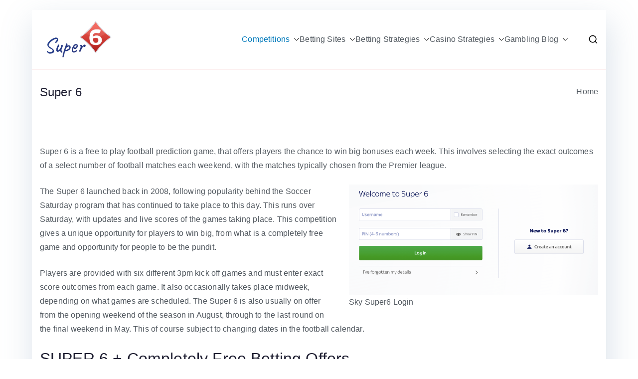

--- FILE ---
content_type: text/html; charset=UTF-8
request_url: https://super6.bet/
body_size: 14767
content:
<!doctype html><html lang="en-US"><head><meta charset="UTF-8"><meta name="viewport" content="width=device-width, initial-scale=1"><link rel="preload" href="https://super6.bet/wp-content/themes/zakra/assets/fonts/themegrill-icons.woff2?5d42b271f668d2d6461ba91fc5a5a839" as="font" type="font/woff2" crossorigin><link rel="stylesheet" media="print" onload="this.onload=null;this.media='all';" id="ao_optimized_gfonts" href="https://fonts.googleapis.com/css?family=inherit%3A400%7C-apple-system%2C+blinkmacsystemfont%2C+segoe+ui%2C+roboto%2C+oxygen-sans%2C+ubuntu%2C+cantarell%2C+helvetica+neue%2C+helvetica%2C+arial%2C+sans-serif%3A400&amp;display=swap"><link rel="profile" href="http://gmpg.org/xfn/11"><meta name='robots' content='index, follow, max-image-preview:large, max-snippet:-1, max-video-preview:-1' /><link media="all" href="https://super6.bet/wp-content/cache/autoptimize/css/autoptimize_8b3a3f58af2c03d028f28079f9ed13e8.css" rel="stylesheet"><title>Super6 &gt; The best Super6 Tips from our sports betting pundits</title><meta name="description" content="Find all the best Super6 Tips and Log ins from our Online Sports Betting Experts and become part of the winner" /><link rel="canonical" href="https://super6.bet/" /><meta property="og:locale" content="en_US" /><meta property="og:type" content="website" /><meta property="og:title" content="Super6 &gt; The best Super6 Tips from our sports betting pundits" /><meta property="og:description" content="Find all the best Super6 Tips and Log ins from our Online Sports Betting Experts and become part of the winner" /><meta property="og:url" content="https://super6.bet/" /><meta property="og:site_name" content="Super6" /><meta property="article:modified_time" content="2025-12-08T10:45:00+00:00" /><meta property="og:image" content="https://super6.bet/wp-content/uploads/2020/11/super-6-login.png" /><meta property="og:image:width" content="835" /><meta property="og:image:height" content="370" /><meta property="og:image:type" content="image/png" /><meta name="twitter:card" content="summary_large_image" /> <script type="application/ld+json" class="yoast-schema-graph">{"@context":"https://schema.org","@graph":[{"@type":"WebPage","@id":"https://super6.bet/","url":"https://super6.bet/","name":"Super6 > The best Super6 Tips from our sports betting pundits","isPartOf":{"@id":"https://super6.bet/#website"},"about":{"@id":"https://super6.bet/#organization"},"primaryImageOfPage":{"@id":"https://super6.bet/#primaryimage"},"image":{"@id":"https://super6.bet/#primaryimage"},"thumbnailUrl":"https://super6.bet/wp-content/uploads/2020/11/super-6-login.png","datePublished":"2020-11-02T14:48:09+00:00","dateModified":"2025-12-08T10:45:00+00:00","description":"Find all the best Super6 Tips and Log ins from our Online Sports Betting Experts and become part of the winner","breadcrumb":{"@id":"https://super6.bet/#breadcrumb"},"inLanguage":"en-US","potentialAction":[{"@type":"ReadAction","target":["https://super6.bet/"]}]},{"@type":"ImageObject","inLanguage":"en-US","@id":"https://super6.bet/#primaryimage","url":"https://super6.bet/wp-content/uploads/2020/11/super-6-login.png","contentUrl":"https://super6.bet/wp-content/uploads/2020/11/super-6-login.png","width":835,"height":370,"caption":"super 6 login"},{"@type":"BreadcrumbList","@id":"https://super6.bet/#breadcrumb","itemListElement":[{"@type":"ListItem","position":1,"name":"Home"}]},{"@type":"WebSite","@id":"https://super6.bet/#website","url":"https://super6.bet/","name":"Super6","description":"Just another WordPress site","publisher":{"@id":"https://super6.bet/#organization"},"potentialAction":[{"@type":"SearchAction","target":{"@type":"EntryPoint","urlTemplate":"https://super6.bet/?s={search_term_string}"},"query-input":{"@type":"PropertyValueSpecification","valueRequired":true,"valueName":"search_term_string"}}],"inLanguage":"en-US"},{"@type":"Organization","@id":"https://super6.bet/#organization","name":"super6.bet","url":"https://super6.bet/","logo":{"@type":"ImageObject","inLanguage":"en-US","@id":"https://super6.bet/#/schema/logo/image/","url":"https://super6.bet/wp-content/uploads/2020/11/super-6-1.png","contentUrl":"https://super6.bet/wp-content/uploads/2020/11/super-6-1.png","width":920,"height":477,"caption":"super6.bet"},"image":{"@id":"https://super6.bet/#/schema/logo/image/"}}]}</script> <meta name="google-site-verification" content="AVuRoIZ8PjmEWuCEst60RKJlG5jzTktAJz2Iok6sykM" /><link href='https://fonts.gstatic.com' crossorigin='anonymous' rel='preconnect' /><link rel="alternate" type="application/rss+xml" title="Super6 &raquo; Feed" href="https://super6.bet/feed/" /><link rel="alternate" type="application/rss+xml" title="Super6 &raquo; Comments Feed" href="https://super6.bet/comments/feed/" /> <script type="text/javascript">window._wpemojiSettings = {"baseUrl":"https:\/\/s.w.org\/images\/core\/emoji\/16.0.1\/72x72\/","ext":".png","svgUrl":"https:\/\/s.w.org\/images\/core\/emoji\/16.0.1\/svg\/","svgExt":".svg","source":{"concatemoji":"https:\/\/super6.bet\/wp-includes\/js\/wp-emoji-release.min.js?ver=6.8.3"}};
/*! This file is auto-generated */
!function(s,n){var o,i,e;function c(e){try{var t={supportTests:e,timestamp:(new Date).valueOf()};sessionStorage.setItem(o,JSON.stringify(t))}catch(e){}}function p(e,t,n){e.clearRect(0,0,e.canvas.width,e.canvas.height),e.fillText(t,0,0);var t=new Uint32Array(e.getImageData(0,0,e.canvas.width,e.canvas.height).data),a=(e.clearRect(0,0,e.canvas.width,e.canvas.height),e.fillText(n,0,0),new Uint32Array(e.getImageData(0,0,e.canvas.width,e.canvas.height).data));return t.every(function(e,t){return e===a[t]})}function u(e,t){e.clearRect(0,0,e.canvas.width,e.canvas.height),e.fillText(t,0,0);for(var n=e.getImageData(16,16,1,1),a=0;a<n.data.length;a++)if(0!==n.data[a])return!1;return!0}function f(e,t,n,a){switch(t){case"flag":return n(e,"\ud83c\udff3\ufe0f\u200d\u26a7\ufe0f","\ud83c\udff3\ufe0f\u200b\u26a7\ufe0f")?!1:!n(e,"\ud83c\udde8\ud83c\uddf6","\ud83c\udde8\u200b\ud83c\uddf6")&&!n(e,"\ud83c\udff4\udb40\udc67\udb40\udc62\udb40\udc65\udb40\udc6e\udb40\udc67\udb40\udc7f","\ud83c\udff4\u200b\udb40\udc67\u200b\udb40\udc62\u200b\udb40\udc65\u200b\udb40\udc6e\u200b\udb40\udc67\u200b\udb40\udc7f");case"emoji":return!a(e,"\ud83e\udedf")}return!1}function g(e,t,n,a){var r="undefined"!=typeof WorkerGlobalScope&&self instanceof WorkerGlobalScope?new OffscreenCanvas(300,150):s.createElement("canvas"),o=r.getContext("2d",{willReadFrequently:!0}),i=(o.textBaseline="top",o.font="600 32px Arial",{});return e.forEach(function(e){i[e]=t(o,e,n,a)}),i}function t(e){var t=s.createElement("script");t.src=e,t.defer=!0,s.head.appendChild(t)}"undefined"!=typeof Promise&&(o="wpEmojiSettingsSupports",i=["flag","emoji"],n.supports={everything:!0,everythingExceptFlag:!0},e=new Promise(function(e){s.addEventListener("DOMContentLoaded",e,{once:!0})}),new Promise(function(t){var n=function(){try{var e=JSON.parse(sessionStorage.getItem(o));if("object"==typeof e&&"number"==typeof e.timestamp&&(new Date).valueOf()<e.timestamp+604800&&"object"==typeof e.supportTests)return e.supportTests}catch(e){}return null}();if(!n){if("undefined"!=typeof Worker&&"undefined"!=typeof OffscreenCanvas&&"undefined"!=typeof URL&&URL.createObjectURL&&"undefined"!=typeof Blob)try{var e="postMessage("+g.toString()+"("+[JSON.stringify(i),f.toString(),p.toString(),u.toString()].join(",")+"));",a=new Blob([e],{type:"text/javascript"}),r=new Worker(URL.createObjectURL(a),{name:"wpTestEmojiSupports"});return void(r.onmessage=function(e){c(n=e.data),r.terminate(),t(n)})}catch(e){}c(n=g(i,f,p,u))}t(n)}).then(function(e){for(var t in e)n.supports[t]=e[t],n.supports.everything=n.supports.everything&&n.supports[t],"flag"!==t&&(n.supports.everythingExceptFlag=n.supports.everythingExceptFlag&&n.supports[t]);n.supports.everythingExceptFlag=n.supports.everythingExceptFlag&&!n.supports.flag,n.DOMReady=!1,n.readyCallback=function(){n.DOMReady=!0}}).then(function(){return e}).then(function(){var e;n.supports.everything||(n.readyCallback(),(e=n.source||{}).concatemoji?t(e.concatemoji):e.wpemoji&&e.twemoji&&(t(e.twemoji),t(e.wpemoji)))}))}((window,document),window._wpemojiSettings);</script> <link rel="https://api.w.org/" href="https://super6.bet/wp-json/" /><link rel="alternate" title="JSON" type="application/json" href="https://super6.bet/wp-json/wp/v2/pages/12" /><link rel="EditURI" type="application/rsd+xml" title="RSD" href="https://super6.bet/xmlrpc.php?rsd" /><link rel='shortlink' href='https://super6.bet/' /><link rel="alternate" title="oEmbed (JSON)" type="application/json+oembed" href="https://super6.bet/wp-json/oembed/1.0/embed?url=https%3A%2F%2Fsuper6.bet%2F" /><link rel="alternate" title="oEmbed (XML)" type="text/xml+oembed" href="https://super6.bet/wp-json/oembed/1.0/embed?url=https%3A%2F%2Fsuper6.bet%2F&#038;format=xml" />  <script async src="https://www.googletagmanager.com/gtag/js?id=G-8Y9RHR93QE"></script> <script>window.dataLayer = window.dataLayer || [];
  function gtag(){dataLayer.push(arguments);}
  gtag('js', new Date());

  gtag('config', 'G-8Y9RHR93QE');</script> <link rel="icon" href="https://super6.bet/wp-content/uploads/2020/11/super-6-icon-150x150.png" sizes="32x32" /><link rel="icon" href="https://super6.bet/wp-content/uploads/2020/11/super-6-icon-300x300.png" sizes="192x192" /><link rel="apple-touch-icon" href="https://super6.bet/wp-content/uploads/2020/11/super-6-icon-300x300.png" /><meta name="msapplication-TileImage" content="https://super6.bet/wp-content/uploads/2020/11/super-6-icon-300x300.png" /></head><body class="home wp-singular page-template-default page page-id-12 wp-custom-logo wp-theme-zakra zak-site-layout--contained zak-site-layout--no_sidebar zak-container--boxed zak-content-area--bordered has-page-header has-breadcrumbs"><div id="page" class="zak-site"> <a class="skip-link screen-reader-text" href="#zak-content">Skip to content</a><header id="zak-masthead" class="zak-header zak-layout-1 zak-layout-1-style-1"><div class="zak-main-header"><div class="zak-container"><div class="zak-row"><div class="zak-header-col zak-header-col--1"><div class="site-branding"> <a href="https://super6.bet/" class="custom-logo-link" rel="home" aria-current="page"><img width="920" height="477" src="https://super6.bet/wp-content/uploads/2020/11/super-6-1.png" class="custom-logo" alt="super6" decoding="async" fetchpriority="high" srcset="https://super6.bet/wp-content/uploads/2020/11/super-6-1.png 920w, https://super6.bet/wp-content/uploads/2020/11/super-6-1-300x156.png 300w, https://super6.bet/wp-content/uploads/2020/11/super-6-1-768x398.png 768w" sizes="(max-width: 920px) 100vw, 920px" /></a><div class="site-info-wrap"><p class="site-title "> <a href="https://super6.bet/" rel="home">Super6</a></p><p class="site-description ">Just another WordPress site</p></div></div></div><div class="zak-header-col zak-header-col--2"><nav id="zak-primary-nav" class="zak-main-nav main-navigation zak-primary-nav zak-layout-1 zak-layout-1-style-1"><ul id="zak-primary-menu" class="zak-primary-menu"><li id="menu-item-205" class="menu-item menu-item-type-post_type menu-item-object-page current-menu-ancestor current-menu-parent current_page_parent current_page_ancestor menu-item-has-children menu-item-205"><a href="https://super6.bet/competition/">Competitions<span role="button" tabindex="0" class="zak-submenu-toggle" onkeypress=""><svg class="zak-icon zak-dropdown-icon" xmlns="http://www.w3.org/2000/svg" xml:space="preserve" viewBox="0 0 24 24"><path d="M12 17.5c-.3 0-.5-.1-.7-.3l-9-9c-.4-.4-.4-1 0-1.4s1-.4 1.4 0l8.3 8.3 8.3-8.3c.4-.4 1-.4 1.4 0s.4 1 0 1.4l-9 9c-.2.2-.4.3-.7.3z"/></svg></span></a><ul class="sub-menu"><li id="menu-item-63" class="menu-item menu-item-type-post_type menu-item-object-page menu-item-63"><a href="https://super6.bet/betfair-beat-the-drop/">Betfair Beat The Drop</a></li><li id="menu-item-64" class="menu-item menu-item-type-post_type menu-item-object-page menu-item-64"><a href="https://super6.bet/footie5/">Footie5 by ThePools.com</a></li><li id="menu-item-65" class="menu-item menu-item-type-post_type menu-item-object-page menu-item-65"><a href="https://super6.bet/itv7-racing/">ITV7</a></li><li id="menu-item-66" class="menu-item menu-item-type-post_type menu-item-object-page menu-item-66"><a href="https://super6.bet/sky-sports-selector/">Sky Sports Selector</a></li><li id="menu-item-240" class="menu-item menu-item-type-post_type menu-item-object-page menu-item-240"><a href="https://super6.bet/paddy-power-hit-the-spot/">Paddy Power Hit the Spot</a></li><li id="menu-item-206" class="menu-item menu-item-type-post_type menu-item-object-page menu-item-home current-menu-item page_item page-item-12 current_page_item menu-item-206"><a href="https://super6.bet/" aria-current="page">Super 6</a></li><li id="menu-item-74" class="menu-item menu-item-type-post_type menu-item-object-page menu-item-74"><a href="https://super6.bet/paddy-power-beat-the-drop/">Paddy Power Beat the Drop</a></li><li id="menu-item-262" class="menu-item menu-item-type-post_type menu-item-object-page menu-item-262"><a href="https://super6.bet/sky-fantasy-football/">Sky Fantasy Football</a></li><li id="menu-item-253" class="menu-item menu-item-type-post_type menu-item-object-page menu-item-253"><a href="https://super6.bet/scratch-of-the-day/">Scratch Of The Day</a></li><li id="menu-item-278" class="menu-item menu-item-type-post_type menu-item-object-page menu-item-278"><a href="https://super6.bet/hoops-galore-paddy-power/">Hoops Galore Paddy Power</a></li><li id="menu-item-254" class="menu-item menu-item-type-post_type menu-item-object-page menu-item-254"><a href="https://super6.bet/william-hill-free-or-4/">William Hill Free or 4</a></li></ul></li><li id="menu-item-201" class="menu-item menu-item-type-post_type menu-item-object-page menu-item-has-children menu-item-201"><a href="https://super6.bet/sports-betting-sites/">Betting Sites<span role="button" tabindex="0" class="zak-submenu-toggle" onkeypress=""><svg class="zak-icon zak-dropdown-icon" xmlns="http://www.w3.org/2000/svg" xml:space="preserve" viewBox="0 0 24 24"><path d="M12 17.5c-.3 0-.5-.1-.7-.3l-9-9c-.4-.4-.4-1 0-1.4s1-.4 1.4 0l8.3 8.3 8.3-8.3c.4-.4 1-.4 1.4 0s.4 1 0 1.4l-9 9c-.2.2-.4.3-.7.3z"/></svg></span></a><ul class="sub-menu"><li id="menu-item-95" class="menu-item menu-item-type-post_type menu-item-object-page menu-item-95"><a href="https://super6.bet/skybet/">SkyBet Review</a></li><li id="menu-item-96" class="menu-item menu-item-type-post_type menu-item-object-page menu-item-96"><a href="https://super6.bet/fortune-clock/">Fortune Clock</a></li><li id="menu-item-97" class="menu-item menu-item-type-post_type menu-item-object-page menu-item-97"><a href="https://super6.bet/betfair/">Betfair</a></li><li id="menu-item-114" class="menu-item menu-item-type-post_type menu-item-object-page menu-item-114"><a href="https://super6.bet/the-pools/">The Pools Review</a></li><li id="menu-item-284" class="menu-item menu-item-type-post_type menu-item-object-page menu-item-284"><a href="https://super6.bet/virtual-sports-betting/">Virtual Sports Betting Sites</a></li></ul></li><li id="menu-item-220" class="menu-item menu-item-type-custom menu-item-object-custom menu-item-has-children menu-item-220"><a>Betting Strategies<span role="button" tabindex="0" class="zak-submenu-toggle" onkeypress=""><svg class="zak-icon zak-dropdown-icon" xmlns="http://www.w3.org/2000/svg" xml:space="preserve" viewBox="0 0 24 24"><path d="M12 17.5c-.3 0-.5-.1-.7-.3l-9-9c-.4-.4-.4-1 0-1.4s1-.4 1.4 0l8.3 8.3 8.3-8.3c.4-.4 1-.4 1.4 0s.4 1 0 1.4l-9 9c-.2.2-.4.3-.7.3z"/></svg></span></a><ul class="sub-menu"><li id="menu-item-219" class="menu-item menu-item-type-post_type menu-item-object-page menu-item-219"><a href="https://super6.bet/football-sports-betting-strategies/">Football Betting Strategies</a></li><li id="menu-item-229" class="menu-item menu-item-type-post_type menu-item-object-page menu-item-229"><a href="https://super6.bet/nba-sports-betting-strategies/">NBA Sports Betting Strategies</a></li><li id="menu-item-230" class="menu-item menu-item-type-post_type menu-item-object-page menu-item-230"><a href="https://super6.bet/rugby-sports-betting-strategies/">Rugby Sports Betting Strategies</a></li><li id="menu-item-231" class="menu-item menu-item-type-post_type menu-item-object-page menu-item-231"><a href="https://super6.bet/american-football-sports-betting-strategies/">American Football Sports Betting Strategies</a></li><li id="menu-item-265" class="menu-item menu-item-type-post_type menu-item-object-page menu-item-265"><a href="https://super6.bet/cricket-sports-betting-strategies/">Cricket Sports Betting Strategies</a></li><li id="menu-item-269" class="menu-item menu-item-type-post_type menu-item-object-page menu-item-269"><a href="https://super6.bet/boxing-sports-betting-strategies/">Boxing Sports Betting Strategies</a></li></ul></li><li id="menu-item-232" class="menu-item menu-item-type-custom menu-item-object-custom menu-item-has-children menu-item-232"><a>Casino Strategies<span role="button" tabindex="0" class="zak-submenu-toggle" onkeypress=""><svg class="zak-icon zak-dropdown-icon" xmlns="http://www.w3.org/2000/svg" xml:space="preserve" viewBox="0 0 24 24"><path d="M12 17.5c-.3 0-.5-.1-.7-.3l-9-9c-.4-.4-.4-1 0-1.4s1-.4 1.4 0l8.3 8.3 8.3-8.3c.4-.4 1-.4 1.4 0s.4 1 0 1.4l-9 9c-.2.2-.4.3-.7.3z"/></svg></span></a><ul class="sub-menu"><li id="menu-item-193" class="menu-item menu-item-type-post_type menu-item-object-page menu-item-193"><a href="https://super6.bet/blackjack-strategy/">Best Strategy for Blackjack</a></li><li id="menu-item-194" class="menu-item menu-item-type-post_type menu-item-object-page menu-item-194"><a href="https://super6.bet/best-strategy-for-roulette/">Best Strategy for Roulette</a></li></ul></li><li id="menu-item-197" class="menu-item menu-item-type-custom menu-item-object-custom menu-item-has-children menu-item-197"><a>Gambling Blog<span role="button" tabindex="0" class="zak-submenu-toggle" onkeypress=""><svg class="zak-icon zak-dropdown-icon" xmlns="http://www.w3.org/2000/svg" xml:space="preserve" viewBox="0 0 24 24"><path d="M12 17.5c-.3 0-.5-.1-.7-.3l-9-9c-.4-.4-.4-1 0-1.4s1-.4 1.4 0l8.3 8.3 8.3-8.3c.4-.4 1-.4 1.4 0s.4 1 0 1.4l-9 9c-.2.2-.4.3-.7.3z"/></svg></span></a><ul class="sub-menu"><li id="menu-item-196" class="menu-item menu-item-type-post_type menu-item-object-page menu-item-196"><a href="https://super6.bet/psychology-of-gambling/">The Psychology of Gambling Addiction</a></li><li id="menu-item-195" class="menu-item menu-item-type-post_type menu-item-object-page menu-item-195"><a href="https://super6.bet/find-the-best-online-casinos/">How to Select the Best Online Casino</a></li><li id="menu-item-113" class="menu-item menu-item-type-post_type menu-item-object-page menu-item-113"><a href="https://super6.bet/coral-connect-card/">Coral Connect Card</a></li><li id="menu-item-272" class="menu-item menu-item-type-post_type menu-item-object-page menu-item-272"><a href="https://super6.bet/reddit-sports-betting-community/">Advantages of Being Part of the Reddit Sports Betting Community</a></li><li id="menu-item-288" class="menu-item menu-item-type-post_type menu-item-object-page menu-item-288"><a href="https://super6.bet/tokyo-olympics-betting/">What sports can we bet on in the 2021 Tokyo Olympics?</a></li></ul></li></ul></nav><div class="zak-header-actions zak-header-actions--desktop"><div class="zak-header-action zak-header-search"> <a href="#" class="zak-header-search__toggle"> <svg class="zak-icon zakra-icon--magnifying-glass" xmlns="http://www.w3.org/2000/svg" viewBox="0 0 24 24"><path d="M21 22c-.3 0-.5-.1-.7-.3L16.6 18c-1.5 1.2-3.5 2-5.6 2-5 0-9-4-9-9s4-9 9-9 9 4 9 9c0 2.1-.7 4.1-2 5.6l3.7 3.7c.4.4.4 1 0 1.4-.2.2-.4.3-.7.3zM11 4c-3.9 0-7 3.1-7 7s3.1 7 7 7c1.9 0 3.6-.8 4.9-2 0 0 0-.1.1-.1s0 0 .1-.1c1.2-1.3 2-3 2-4.9C18 7.1 14.9 4 11 4z" /></svg> </a><div class="zak-search-container"><form role="search" method="get" class="zak-search-form" action="https://super6.bet/"> <label class="zak-search-field-label"><div class="zak-icon--search"> <svg class="zak-icon zakra-icon--magnifying-glass" xmlns="http://www.w3.org/2000/svg" viewBox="0 0 24 24"><path d="M21 22c-.3 0-.5-.1-.7-.3L16.6 18c-1.5 1.2-3.5 2-5.6 2-5 0-9-4-9-9s4-9 9-9 9 4 9 9c0 2.1-.7 4.1-2 5.6l3.7 3.7c.4.4.4 1 0 1.4-.2.2-.4.3-.7.3zM11 4c-3.9 0-7 3.1-7 7s3.1 7 7 7c1.9 0 3.6-.8 4.9-2 0 0 0-.1.1-.1s0 0 .1-.1c1.2-1.3 2-3 2-4.9C18 7.1 14.9 4 11 4z" /></svg></div> <span class="screen-reader-text">Search for:</span> <input type="search"
 class="zak-search-field"
 placeholder="Type &amp; hit Enter &hellip;"
 value=""
 name="s"
 title="Search for:"
 > </label> <input type="submit" class="zak-search-submit"
 value="Search" /></form> <button class="zak-icon--close" role="button"> </button></div></div></div><div class="zak-toggle-menu "  > <button class="zak-menu-toggle"
 aria-label="Primary Menu" > <svg class="zak-icon zakra-icon--magnifying-glass-bars" xmlns="http://www.w3.org/2000/svg" viewBox="0 0 24 24"><path d="M17 20H3a1 1 0 0 1 0-2h14a1 1 0 0 1 0 2Zm4-2a1 1 0 0 1-.71-.29L18 15.4a6.29 6.29 0 0 1-10-5A6.43 6.43 0 0 1 14.3 4a6.31 6.31 0 0 1 6.3 6.3 6.22 6.22 0 0 1-1.2 3.7l2.31 2.3a1 1 0 0 1 0 1.42A1 1 0 0 1 21 18ZM14.3 6a4.41 4.41 0 0 0-4.3 4.4 4.25 4.25 0 0 0 4.3 4.2 4.36 4.36 0 0 0 4.3-4.3A4.36 4.36 0 0 0 14.3 6ZM6 14H3a1 1 0 0 1 0-2h3a1 1 0 0 1 0 2Zm0-6H3a1 1 0 0 1 0-2h3a1 1 0 0 1 0 2Z" /></svg> </button><nav id="zak-mobile-nav" class="zak-main-nav zak-mobile-nav"  ><div class="zak-mobile-nav__header"><div class="zak-search-container"><form role="search" method="get" class="zak-search-form" action="https://super6.bet/"> <label class="zak-search-field-label"><div class="zak-icon--search"> <svg class="zak-icon zakra-icon--magnifying-glass" xmlns="http://www.w3.org/2000/svg" viewBox="0 0 24 24"><path d="M21 22c-.3 0-.5-.1-.7-.3L16.6 18c-1.5 1.2-3.5 2-5.6 2-5 0-9-4-9-9s4-9 9-9 9 4 9 9c0 2.1-.7 4.1-2 5.6l3.7 3.7c.4.4.4 1 0 1.4-.2.2-.4.3-.7.3zM11 4c-3.9 0-7 3.1-7 7s3.1 7 7 7c1.9 0 3.6-.8 4.9-2 0 0 0-.1.1-.1s0 0 .1-.1c1.2-1.3 2-3 2-4.9C18 7.1 14.9 4 11 4z" /></svg></div> <span class="screen-reader-text">Search for:</span> <input type="search"
 class="zak-search-field"
 placeholder="Type &amp; hit Enter &hellip;"
 value=""
 name="s"
 title="Search for:"
 > </label> <input type="submit" class="zak-search-submit"
 value="Search" /></form> <button class="zak-icon--close" role="button"> </button></div> <button id="zak-mobile-nav-close" class="zak-mobile-nav-close" aria-label="Close Button"> <svg class="zak-icon zakra-icon--x-mark" xmlns="http://www.w3.org/2000/svg" viewBox="0 0 24 24"><path d="m14 12 7.6-7.6c.6-.6.6-1.5 0-2-.6-.6-1.5-.6-2 0L12 10 4.4 2.4c-.6-.6-1.5-.6-2 0s-.6 1.5 0 2L10 12l-7.6 7.6c-.6.6-.6 1.5 0 2 .3.3.6.4 1 .4s.7-.1 1-.4L12 14l7.6 7.6c.3.3.6.4 1 .4s.7-.1 1-.4c.6-.6.6-1.5 0-2L14 12z" /></svg> </button></div><ul id="zak-mobile-menu" class="zak-mobile-menu"><li class="menu-item menu-item-type-post_type menu-item-object-page current-menu-ancestor current-menu-parent current_page_parent current_page_ancestor menu-item-has-children menu-item-205"><a href="https://super6.bet/competition/">Competitions</a><span role="button" tabindex="0" class="zak-submenu-toggle" onkeypress=""><svg class="zak-icon zak-dropdown-icon" xmlns="http://www.w3.org/2000/svg" xml:space="preserve" viewBox="0 0 24 24"><path d="M12 17.5c-.3 0-.5-.1-.7-.3l-9-9c-.4-.4-.4-1 0-1.4s1-.4 1.4 0l8.3 8.3 8.3-8.3c.4-.4 1-.4 1.4 0s.4 1 0 1.4l-9 9c-.2.2-.4.3-.7.3z"/></svg></span><ul class="sub-menu"><li class="menu-item menu-item-type-post_type menu-item-object-page menu-item-63"><a href="https://super6.bet/betfair-beat-the-drop/">Betfair Beat The Drop</a></li><li class="menu-item menu-item-type-post_type menu-item-object-page menu-item-64"><a href="https://super6.bet/footie5/">Footie5 by ThePools.com</a></li><li class="menu-item menu-item-type-post_type menu-item-object-page menu-item-65"><a href="https://super6.bet/itv7-racing/">ITV7</a></li><li class="menu-item menu-item-type-post_type menu-item-object-page menu-item-66"><a href="https://super6.bet/sky-sports-selector/">Sky Sports Selector</a></li><li class="menu-item menu-item-type-post_type menu-item-object-page menu-item-240"><a href="https://super6.bet/paddy-power-hit-the-spot/">Paddy Power Hit the Spot</a></li><li class="menu-item menu-item-type-post_type menu-item-object-page menu-item-home current-menu-item page_item page-item-12 current_page_item menu-item-206"><a href="https://super6.bet/" aria-current="page">Super 6</a></li><li class="menu-item menu-item-type-post_type menu-item-object-page menu-item-74"><a href="https://super6.bet/paddy-power-beat-the-drop/">Paddy Power Beat the Drop</a></li><li class="menu-item menu-item-type-post_type menu-item-object-page menu-item-262"><a href="https://super6.bet/sky-fantasy-football/">Sky Fantasy Football</a></li><li class="menu-item menu-item-type-post_type menu-item-object-page menu-item-253"><a href="https://super6.bet/scratch-of-the-day/">Scratch Of The Day</a></li><li class="menu-item menu-item-type-post_type menu-item-object-page menu-item-278"><a href="https://super6.bet/hoops-galore-paddy-power/">Hoops Galore Paddy Power</a></li><li class="menu-item menu-item-type-post_type menu-item-object-page menu-item-254"><a href="https://super6.bet/william-hill-free-or-4/">William Hill Free or 4</a></li></ul></li><li class="menu-item menu-item-type-post_type menu-item-object-page menu-item-has-children menu-item-201"><a href="https://super6.bet/sports-betting-sites/">Betting Sites</a><span role="button" tabindex="0" class="zak-submenu-toggle" onkeypress=""><svg class="zak-icon zak-dropdown-icon" xmlns="http://www.w3.org/2000/svg" xml:space="preserve" viewBox="0 0 24 24"><path d="M12 17.5c-.3 0-.5-.1-.7-.3l-9-9c-.4-.4-.4-1 0-1.4s1-.4 1.4 0l8.3 8.3 8.3-8.3c.4-.4 1-.4 1.4 0s.4 1 0 1.4l-9 9c-.2.2-.4.3-.7.3z"/></svg></span><ul class="sub-menu"><li class="menu-item menu-item-type-post_type menu-item-object-page menu-item-95"><a href="https://super6.bet/skybet/">SkyBet Review</a></li><li class="menu-item menu-item-type-post_type menu-item-object-page menu-item-96"><a href="https://super6.bet/fortune-clock/">Fortune Clock</a></li><li class="menu-item menu-item-type-post_type menu-item-object-page menu-item-97"><a href="https://super6.bet/betfair/">Betfair</a></li><li class="menu-item menu-item-type-post_type menu-item-object-page menu-item-114"><a href="https://super6.bet/the-pools/">The Pools Review</a></li><li class="menu-item menu-item-type-post_type menu-item-object-page menu-item-284"><a href="https://super6.bet/virtual-sports-betting/">Virtual Sports Betting Sites</a></li></ul></li><li class="menu-item menu-item-type-custom menu-item-object-custom menu-item-has-children menu-item-220"><a>Betting Strategies</a><span role="button" tabindex="0" class="zak-submenu-toggle" onkeypress=""><svg class="zak-icon zak-dropdown-icon" xmlns="http://www.w3.org/2000/svg" xml:space="preserve" viewBox="0 0 24 24"><path d="M12 17.5c-.3 0-.5-.1-.7-.3l-9-9c-.4-.4-.4-1 0-1.4s1-.4 1.4 0l8.3 8.3 8.3-8.3c.4-.4 1-.4 1.4 0s.4 1 0 1.4l-9 9c-.2.2-.4.3-.7.3z"/></svg></span><ul class="sub-menu"><li class="menu-item menu-item-type-post_type menu-item-object-page menu-item-219"><a href="https://super6.bet/football-sports-betting-strategies/">Football Betting Strategies</a></li><li class="menu-item menu-item-type-post_type menu-item-object-page menu-item-229"><a href="https://super6.bet/nba-sports-betting-strategies/">NBA Sports Betting Strategies</a></li><li class="menu-item menu-item-type-post_type menu-item-object-page menu-item-230"><a href="https://super6.bet/rugby-sports-betting-strategies/">Rugby Sports Betting Strategies</a></li><li class="menu-item menu-item-type-post_type menu-item-object-page menu-item-231"><a href="https://super6.bet/american-football-sports-betting-strategies/">American Football Sports Betting Strategies</a></li><li class="menu-item menu-item-type-post_type menu-item-object-page menu-item-265"><a href="https://super6.bet/cricket-sports-betting-strategies/">Cricket Sports Betting Strategies</a></li><li class="menu-item menu-item-type-post_type menu-item-object-page menu-item-269"><a href="https://super6.bet/boxing-sports-betting-strategies/">Boxing Sports Betting Strategies</a></li></ul></li><li class="menu-item menu-item-type-custom menu-item-object-custom menu-item-has-children menu-item-232"><a>Casino Strategies</a><span role="button" tabindex="0" class="zak-submenu-toggle" onkeypress=""><svg class="zak-icon zak-dropdown-icon" xmlns="http://www.w3.org/2000/svg" xml:space="preserve" viewBox="0 0 24 24"><path d="M12 17.5c-.3 0-.5-.1-.7-.3l-9-9c-.4-.4-.4-1 0-1.4s1-.4 1.4 0l8.3 8.3 8.3-8.3c.4-.4 1-.4 1.4 0s.4 1 0 1.4l-9 9c-.2.2-.4.3-.7.3z"/></svg></span><ul class="sub-menu"><li class="menu-item menu-item-type-post_type menu-item-object-page menu-item-193"><a href="https://super6.bet/blackjack-strategy/">Best Strategy for Blackjack</a></li><li class="menu-item menu-item-type-post_type menu-item-object-page menu-item-194"><a href="https://super6.bet/best-strategy-for-roulette/">Best Strategy for Roulette</a></li></ul></li><li class="menu-item menu-item-type-custom menu-item-object-custom menu-item-has-children menu-item-197"><a>Gambling Blog</a><span role="button" tabindex="0" class="zak-submenu-toggle" onkeypress=""><svg class="zak-icon zak-dropdown-icon" xmlns="http://www.w3.org/2000/svg" xml:space="preserve" viewBox="0 0 24 24"><path d="M12 17.5c-.3 0-.5-.1-.7-.3l-9-9c-.4-.4-.4-1 0-1.4s1-.4 1.4 0l8.3 8.3 8.3-8.3c.4-.4 1-.4 1.4 0s.4 1 0 1.4l-9 9c-.2.2-.4.3-.7.3z"/></svg></span><ul class="sub-menu"><li class="menu-item menu-item-type-post_type menu-item-object-page menu-item-196"><a href="https://super6.bet/psychology-of-gambling/">The Psychology of Gambling Addiction</a></li><li class="menu-item menu-item-type-post_type menu-item-object-page menu-item-195"><a href="https://super6.bet/find-the-best-online-casinos/">How to Select the Best Online Casino</a></li><li class="menu-item menu-item-type-post_type menu-item-object-page menu-item-113"><a href="https://super6.bet/coral-connect-card/">Coral Connect Card</a></li><li class="menu-item menu-item-type-post_type menu-item-object-page menu-item-272"><a href="https://super6.bet/reddit-sports-betting-community/">Advantages of Being Part of the Reddit Sports Betting Community</a></li><li class="menu-item menu-item-type-post_type menu-item-object-page menu-item-288"><a href="https://super6.bet/tokyo-olympics-betting/">What sports can we bet on in the 2021 Tokyo Olympics?</a></li></ul></li></ul><div class="zak-mobile-menu-label"></div></nav></div></div></div></div></div></header><div class="zak-page-header zak-style-1"><div class="zak-container"><div class="zak-row"><div class="zak-page-header__title"><h1 class="zak-page-title"> Super 6</h1></div><div class="zak-breadcrumbs"><nav role="navigation" aria-label="Breadcrumbs" class="breadcrumb-trail breadcrumbs" itemprop="breadcrumb"><ul class="trail-items" itemscope itemtype="http://schema.org/BreadcrumbList"><meta name="numberOfItems" content="1" /><meta name="itemListOrder" content="Ascending" /><li class="trail-item trail-end"><span>Home</span></li></ul></nav></div></div></div></div><div id="zak-content" class="zak-content"><div class="zak-container"><div class="zak-row"><main id="zak-primary" class="zak-primary"><article id="post-12" class="post-12 page type-page status-publish hentry zakra-article-page"><div class="zak-post-content"><header class="zak-entry-header"></header><div class="entry-content"><p>Super 6 is a free to play football prediction game, that offers players the chance to win big bonuses each week. This involves selecting the exact outcomes of a select number of football matches each weekend, with the matches typically chosen from the Premier league.</p><figure class="wp-block-image alignright size-large is-resized"><noscript><img decoding="async" width="835" height="370" src="https://super6.bet/wp-content/uploads/2020/11/super-6-login.png" alt="super 6 login" class="wp-image-121" style="width:500px" srcset="https://super6.bet/wp-content/uploads/2020/11/super-6-login.png 835w, https://super6.bet/wp-content/uploads/2020/11/super-6-login-300x133.png 300w, https://super6.bet/wp-content/uploads/2020/11/super-6-login-768x340.png 768w" sizes="(max-width: 835px) 100vw, 835px"></noscript><img decoding="async" width="835" height="370" src='data:image/svg+xml,%3Csvg%20xmlns=%22http://www.w3.org/2000/svg%22%20viewBox=%220%200%20835%20370%22%3E%3C/svg%3E' data-src="https://super6.bet/wp-content/uploads/2020/11/super-6-login.png" alt="super 6 login" class="lazyload wp-image-121" style="width:500px" data-srcset="https://super6.bet/wp-content/uploads/2020/11/super-6-login.png 835w, https://super6.bet/wp-content/uploads/2020/11/super-6-login-300x133.png 300w, https://super6.bet/wp-content/uploads/2020/11/super-6-login-768x340.png 768w" data-sizes="(max-width: 835px) 100vw, 835px"><figcaption class="wp-element-caption">Sky Super6 Login</figcaption></figure><p>The Super 6 launched back in 2008, following popularity behind the Soccer Saturday program that has continued to take place to this day. This runs over Saturday, with updates and live scores of the games taking place. This competition gives a unique opportunity for players to win big, from what is a completely free game and opportunity for people to be the pundit.</p><p>Players are provided with six different 3pm kick off games and must enter exact score outcomes from each game. It also occasionally takes place midweek, depending on what games are scheduled. The Super 6 is also usually on offer from the opening weekend of the season in August, through to the last round on the final weekend in May. This of course subject to changing dates in the football calendar.&nbsp;</p><h2 class="wp-block-heading has-text-align-left"><span id="SUPER_6_Completely_Free_Betting_Offers">SUPER 6 + Completely Free Betting Offers</span></h2><figure class="wp-block-table"><table><tbody><tr><td><strong>&nbsp;TOP FREE BETTING COMPETITIONS</strong></td><td>&nbsp;<strong>JACKPOT</strong></td></tr><tr><td>&nbsp;1. SKY SPORTS SUPER 6</td><td>&nbsp;£250,000</td></tr><tr><td>&nbsp;2. ITV 7 PICK 7</td><td>&nbsp;£100,000</td></tr><tr><td>&nbsp;3. FOOTIE 5 BY THE POOLS</td><td>&nbsp;£25,000</td></tr><tr><td>&nbsp;4. SKY SPORTS SELECTOR</td><td>&nbsp;£1,000</td></tr><tr><td>&nbsp;5. BETFAIR BEAT THE DROP</td><td>&nbsp;£1000</td></tr><tr><td>&nbsp;6. PADDY POWER BEAT THE DROP</td><td>&nbsp;£1000</td></tr><tr><td>&nbsp;7. CORAL CORRECT 4</td><td>&nbsp;£50</td></tr></tbody></table></figure><h2 class="wp-block-heading"><span id="Super_6_Competition_Reviews">Super 6 Competition Reviews </span></h2><ol class="wp-block-list"><li><a href="https://super6.bet/itv7-racing/" target="_blank" rel="noreferrer noopener">ITV PICK 7 </a></li><li><a href="https://super6.bet/footie5/" target="_blank" rel="noreferrer noopener">FOOTIE 5 BY THE POOLS</a></li><li><a href="https://super6.bet/sky-sports-selector/" target="_blank" rel="noreferrer noopener">SKY SPORTS SELECTOR</a></li><li><a href="https://super6.bet/betfair-beat-the-drop/" target="_blank" rel="noreferrer noopener">BETFAIR BEAT THE DROP</a></li><li><a href="https://super6.bet/paddy-power-beat-the-drop/" target="_blank" rel="noreferrer noopener">PADDY POWER BEAT THE DROP</a></li></ol><h2 class="wp-block-heading"><span id="How_do_you_play_the_Super_6">How do you play the Super 6?</span></h2><p>This free to play bonus game is easy to play and also can be accessed by all over the age of 18 and living in the UK, Channel Islands and the Isle of Man. In order to play, you must register for the Super 6 through a Sky Bet account. Once you have signed up, you need to click to join the Super 6 and then you are ready to start looking to pick up this unbeatable bonus and for free!&nbsp;</p><figure class="wp-block-image alignright size-medium"><noscript><img decoding="async" width="300" height="178" src="https://super6.bet/wp-content/uploads/2020/11/super-6-300x178.png" alt="super 6" class="wp-image-120" srcset="https://super6.bet/wp-content/uploads/2020/11/super-6-300x178.png 300w, https://super6.bet/wp-content/uploads/2020/11/super-6-1024x606.png 1024w, https://super6.bet/wp-content/uploads/2020/11/super-6-768x455.png 768w, https://super6.bet/wp-content/uploads/2020/11/super-6.png 1061w" sizes="(max-width: 300px) 100vw, 300px"></noscript><img decoding="async" width="300" height="178" src='data:image/svg+xml,%3Csvg%20xmlns=%22http://www.w3.org/2000/svg%22%20viewBox=%220%200%20300%20178%22%3E%3C/svg%3E' data-src="https://super6.bet/wp-content/uploads/2020/11/super-6-300x178.png" alt="super 6" class="lazyload wp-image-120" data-srcset="https://super6.bet/wp-content/uploads/2020/11/super-6-300x178.png 300w, https://super6.bet/wp-content/uploads/2020/11/super-6-1024x606.png 1024w, https://super6.bet/wp-content/uploads/2020/11/super-6-768x455.png 768w, https://super6.bet/wp-content/uploads/2020/11/super-6.png 1061w" data-sizes="(max-width: 300px) 100vw, 300px"></figure><p>It is such a quick and easy process, where you can sign in with your Sky Bet User ID and pin and then you can start predicting the matches each week. You need to log in from the top part of the page and also must submit your predictions prior to the opening match kicking off. It can sometimes be very busy close to kick-off, so be sure to get those predictions in early. Once you have added in the scores for each game, you must ensure you click submit and then cross your fingers and watch the action ensue.&nbsp; Players will also be asked to predict a time for the first goal to be scored, with this being used in a tiebreaker situation.&nbsp; This covers if it is needed to be used in order to determine a winner, if multiple players having predicted all six scores correctly. That is also used for the winners of the competition that are in place weekly, monthly and across the entire season.</p><p>What has continued to prove popular about the Super 6 is that all people can get involved for free. Then even if you do not know much about football, then you can guess and still have the opportunity at winning some life changing money.</p><h2 class="wp-block-heading"><span id="What_can_be_won_on_the_Super_6">What can be won on the Super 6?</span></h2><figure class="wp-block-image alignright size-large"><noscript><img decoding="async" width="300" height="168" src="https://super6.bet/wp-content/uploads/2020/11/super-6-win.jpeg" alt="super 6 win" class="wp-image-123"></noscript><img decoding="async" width="300" height="168" src='data:image/svg+xml,%3Csvg%20xmlns=%22http://www.w3.org/2000/svg%22%20viewBox=%220%200%20300%20168%22%3E%3C/svg%3E' data-src="https://super6.bet/wp-content/uploads/2020/11/super-6-win.jpeg" alt="super 6 win" class="lazyload wp-image-123"></figure><p>If players correctly predict all six scores on select matches, then they have the chance to win an incredible £250,000. This is based on whether there are other winners on the same round of predictions. If there are no players who predict six correct scores, then a £5,000 guaranteed prize is in place for the person who predicted the highest score of the round. Super 6 can also be used to create your own personalised leagues with friends, where you can put in a pot of money to be given to the winner come the end of the season. This will be shown on a leader board, which can be accessed each week.</p><p>This life changing money can be won for free and also provides significantly better odds than winning the lottery. It is a must for both football fans and non-sport fans each week, as the opportunity continues with some serious cash prizes.</p><h3 class="wp-block-heading"><span id="The_Form_Guide">The Form Guide</span></h3><p>There is so much to consider when looking at the form guide, from points, goals and facts. These all help to shape predictions being made for players. Form always plays a key role and the top sides are often backed for victory, even more so when at home.  When accessing the Super 6 <a href="https://usacasinos.uk.com/">USA Casino site</a>, you can also pick up all the information you need, such as form in the last six games for each side. These can be viewed on a game-specific bases, along with predictions from what other players have made. You should utilise these statistics available, when making your predictions.</p><h3 class="wp-block-heading"><span id="Make_it_part_of_your_routine">Make it part of your routine</span></h3><figure class="wp-block-image alignright size-large"><noscript><img decoding="async" width="246" height="205" src="https://super6.bet/wp-content/uploads/2020/11/super-6-play.jpeg" alt="super 6 play" class="wp-image-122"></noscript><img decoding="async" width="246" height="205" src='data:image/svg+xml,%3Csvg%20xmlns=%22http://www.w3.org/2000/svg%22%20viewBox=%220%200%20246%20205%22%3E%3C/svg%3E' data-src="https://super6.bet/wp-content/uploads/2020/11/super-6-play.jpeg" alt="super 6 play" class="lazyload wp-image-122"></figure><p>Each week, many will realise they have missed the deadlines for their Super 6 predictions and missed the chance to win big. This is why you should make sure that it is part of your regular routine each week, for checking and inputting your selections. Whether this be done on a lunch break over the working week or early in the morning on Saturday before kick-off. The earlier the predictions are added, means you can also go back and change them closer to kick-off, once you have details on line-ups for matches. To avoid any chances of missing the deadline, you can download the app and turn on notifications, so you can do your selections easily on the go.</p><h3 class="wp-block-heading"><span id="Bragging_rights_over_Friends">Bragging rights over Friends</span></h3><p>As mentioned, you can create a Super 6 league with your friends and look for bragging rights come the end of the season. This can be done with friends, colleagues and family, through creating private leagues to see who makes the most successful predictions and has the superior football knowledge. Like many other similar predictions game, it heats up once the rounds continue to come around thick and fast. This means it quickly becomes who is the most consistent player or who can occasionally hit big point scores. It is a free game that can provide great fun amongst friends and always adds excitement to group chats on weekends and evenings. Can you come out on top with the bragging rights over friends?</p><h3 class="wp-block-heading"><span id="How_do_I_know_if_I_won_super6">How do I know if I won super6? </span></h3><p>It does look to be a very tough prize to win but it has already been achieved on many occasions, so is always worth getting involved. Back in June of 2020 for example saw three winners land the jackpot prize, which meant they shared the funds, winning £83,000 each after the Golden Goal rule. Nine players have correctly predicted all six score lines, with only three of them selecting the seventh minute for the Golden goal, which meant they were the winners of the prize.&nbsp;</p><p>Super 6 round summary</p><p>Tottenham 2-0 West Ham</p><p>Manchester Utd 3-0 Sheffield Utd</p><p>Norwich 0-1 Everton</p><p>Wolves 1-0 Bournemouth</p><p>Newcastle 1-1 Aston Villa</p><p>Liverpool 4-0 Crystal Palace</p><p>That meant it was the sixth time over the 2019/20 season that the Super 6 jackpot was won, with £1.5 million being given away in prizes. This shows the knowledge base of Super 6 players and further shows that this prize can be won, so it is always worth getting involved in this popular free football prediction game each week.</p><h2 class="wp-block-heading"><span id="Super_6_Extra">Super 6 Extra</span></h2><p>Occasionally, there are additional games that take place. An example being the Super 6 extra, which asks six questions across one match. This will offer players the chance to win £5,000 for free! The clash between Manchester United and Arsenal was the recent example of this, which took place on a blockbuster Super Sunday. It meant players could scoop the jackpot by answering six questions and was yet another reason for players to continue to get involved with the growing Super 6 each week. A tiebreaker was also offered with this game and was chosen with players having to predict the possession statistic come the end of the game.</p><p>Can you predict the full-time score?</p><p>Can you predict the half-time score?</p><p>Who will score the first goal?</p><p>Who will receive the first card?</p><p>How many corners will be taken?</p><p>Who will receive the Man of the Match award?&nbsp;</p><h2 class="wp-block-heading"><span id="Frequently_asked_questions_when_it_comes_to_the_Super_6">Frequently asked questions when it comes to the Super 6</span></h2><h3 class="wp-block-heading"><span id="What_is_the_Super_6">What is the Super 6?</span></h3><p>This is a free to enter footballing tipping game from SkySports super6. The competition is held every week, usually taking place on Saturday’s. This gives players the chance at winning some life changing prizes.</p><h3 class="wp-block-heading"><span id="How_do_you_play_Super_6">How do you play Super 6?</span></h3><p>The Super 6 continues to be a very easy game to play but so when it comes to winning. The key aim of the game is to correctly predict six score lines on the different games that are set each week. If you do so, you then win the jackpot, with other prizes available for runners-up.</p><h3 class="wp-block-heading"><span id="What_can_be_won_by_playing_the_Super_6">What can be won by playing the Super 6?</span></h3><p>This is the biggest free game available for UK residents. The Jackpot has changed over time, with some cases seeing £1 million on offer. However, in general it usually stands at £250,000 on offer each week, with runners-up taking home prizes of around £1000.</p><h3 class="wp-block-heading"><span id="Is_the_Super_6_free_to_play">Is the Super 6 free to play?</span></h3><p>Yes, the Super is free to enter, and you would not have to deposit into your Skybet account in order to get involved. You will never be required to do so or to withdraw any winnings if you are lucky enough to pick up any of the weekly prizes.&nbsp;</p><h3 class="wp-block-heading"><span id="Can_the_Super_6_be_played_Abroad">Can the Super 6 be played Abroad?</span></h3><p>If you go on holiday, then, unfortunately, it will not be possible to play the Super 6. It is only open for residents of the UK, Ireland, Gibraltar and the Channel Islands. This means that if you are outside of these areas, then you will be blocked from accessing the Super 6 site from Skybet.</p><div style="height:20px" aria-hidden="true" class="wp-block-spacer"></div><h2 class="wp-block-heading has-text-align-center"><span id="Super_6_App">Super 6 App</span></h2><h3 class="wp-block-heading"><span id="Where_can_we_download_this_app"><strong>Where can we download this app?</strong></span></h3><p>&nbsp;Super 6 App is an App where you can play and earn and it is free to play and players&nbsp; have the chance to win weekly prizes guaranteed . Super 6 App is available at&nbsp; <strong>Google play store and App Store.</strong> Users&nbsp; can easily download it via play and app store .But the question raised: Is it available at every place?The answer is&nbsp; No Super 6 app is only available (officially) in the UK except Washington, Ireland, Channel Island and Gibraltar. You will be blocked from logging in and playing Super 6 App if you travel outside these countries.</p><p class="has-text-align-center"><a href="https://play.google.com/store/apps/details?id=com.foxbet.super6&amp;hl=en&amp;gl=US">Download super 6 App</a></p><p>The popularity of Super 6 App is shown by it’s high Ranking in Google App store. After <strong>18 or 24 months </strong>you will see super cycle coming up globally. A quick,simple and fun experience is offered by Super 6 App.</p><h2 class="wp-block-heading has-text-align-center"><span id="Features_of_Super_6_App"><strong>Features of Super 6 App</strong></span></h2><figure class="wp-block-image alignright size-medium"><noscript><img decoding="async" width="300" height="240" src="https://super6.bet/wp-content/uploads/2020/12/super6-app-300x240.png" alt="super6 app" class="wp-image-210" srcset="https://super6.bet/wp-content/uploads/2020/12/super6-app-300x240.png 300w, https://super6.bet/wp-content/uploads/2020/12/super6-app.png 718w" sizes="(max-width: 300px) 100vw, 300px"></noscript><img decoding="async" width="300" height="240" src='data:image/svg+xml,%3Csvg%20xmlns=%22http://www.w3.org/2000/svg%22%20viewBox=%220%200%20300%20240%22%3E%3C/svg%3E' data-src="https://super6.bet/wp-content/uploads/2020/12/super6-app-300x240.png" alt="super6 app" class="lazyload wp-image-210" data-srcset="https://super6.bet/wp-content/uploads/2020/12/super6-app-300x240.png 300w, https://super6.bet/wp-content/uploads/2020/12/super6-app.png 718w" data-sizes="(max-width: 300px) 100vw, 300px"></figure><p>The first super 6 millionaire thought ‘it was a joke’ when she heard that&nbsp; she landed the bumper payout. But Grace Berry soon realized that her super 6 predictions are enough to claim the prize.Super 6 App is brought to us by Hestview Limited and it is a part of the <strong>Sky Betting </strong>and <strong>Gaming Group. </strong>Following are the features of Super 6 App:</p><ol class="wp-block-list"><li>You will get 6 correct scores for the chance to win.</li><li>You can create a league to compete against family and friends.(you can also play it with family)</li><li>For&nbsp; 20/21 session, a pundit should be added to your league and see how your mates fare against the experts.</li><li>It is a <strong>free football prediction </strong>and you can win upto $250,000 prize.</li></ol><p>PS: This app is not associated with Google App store or play store.</p><h2 class="wp-block-heading has-text-align-center"><span id="Advantages_of_Super_6_App"><strong>Advantages of Super 6 App</strong></span></h2><p>Now the question raised: Why should you use the super 6 App?It is a great app with a clear and simple interface. You can easily navigate and find friends and can create your own leagues. Following are the advantages of Super 6 App:</p><ol class="wp-block-list"><li>Make sports prediction by using Super 6 App</li><li>Awarding, acceptance ,use or misuse of any prize,sponsorship or marketing benefits are provided under it.</li><li>A winning <strong>Banker Wager</strong> charged a 5 percent commission, creating a house.</li><li>And one thing I like most about Super 6 App is that it is easy and <strong>free</strong> to play and join.</li><li>It offers you huge reward and can merely change your life.</li><li>You can enter,view and edit your predictions.</li><li>Private leagues and tables can be created through it.</li><li>You can also share your predictions.</li></ol><h2 class="wp-block-heading has-text-align-center"><span id="How_to_use_the_App_for_beginners"><strong>How to use the App for beginners?</strong></span></h2><p>With many advantages, it is also easy to use for beginners. Following are the steps that you should follow to win.</p><figure class="wp-block-image alignright size-large"><noscript><img decoding="async" width="124" height="220" src="https://super6.bet/wp-content/uploads/2020/12/super6-app.jpeg" alt="super6 app" class="wp-image-211"></noscript><img decoding="async" width="124" height="220" src='data:image/svg+xml,%3Csvg%20xmlns=%22http://www.w3.org/2000/svg%22%20viewBox=%220%200%20124%20220%22%3E%3C/svg%3E' data-src="https://super6.bet/wp-content/uploads/2020/12/super6-app.jpeg" alt="super6 app" class="lazyload wp-image-211"></figure><ol class="wp-block-list"><li>First head into super 6 App.</li><li>Prediction should be entered in Super 6 Applications.</li><li><strong>Golden Goal </strong>prediction should be entered into it.</li><li>Click ‘<strong>Submit My Entry’</strong> to confirm your predictions.</li></ol><p>Note: $10 stake will be shown after selecting Super 6 selections,you will be given the opportunity to place a bet on those outcomes.There are <strong>7 points </strong>Super 6 Application has , First2 points for <strong>correct result. </strong>Secondly, 5 points for a correct <strong>scoreline. </strong>The Golden Goal tiebreaker is used to determine the winner of the guaranteed weekly, monthly and season competitions for people who have the same total points, number of correct scores and correct results. You can also view previous round results through it. Bet seamlessly on your super 6 predictions. Beginners also have a question how to <strong>win </strong>via using&nbsp; Super 6 App? During the relevant week six <strong>fixture </strong>must be completed in order to get the weekly prize.The winner will be choosed&nbsp; on Golden Goal predictions if <strong>two or more players</strong> have same points.&nbsp;</p><h2 class="wp-block-heading has-text-align-center"><span id="Super6_Conclusion"><strong>Super6 Conclusion</strong></span></h2><p>In simple words, Super 6 App which gives you the chance to play and win.</p><p><strong>&nbsp;</strong>It has aout <strong>4.7 star</strong> ratings and has more than <strong>100,000 installations. </strong>It&nbsp; is listed as one of the best <strong>sports app</strong>. Super 6 App usually involves 1 to 2 rounds (0-7 team has two rounds) and (10-12 has two rounds). At last, I think you should also try this game to change your life. Indeed, if you win using super 6 App it will be a game changer for you and your family.</p><div class="wp-block-group is-layout-flow wp-block-group-is-layout-flow"><div class="wp-block-columns is-layout-flex wp-container-core-columns-is-layout-28f84493 wp-block-columns-is-layout-flex"><div class="wp-block-column is-layout-flow wp-block-column-is-layout-flow"></div><div class="wp-block-column is-layout-flow wp-block-column-is-layout-flow"><div class="wp-block-buttons is-layout-flex wp-block-buttons-is-layout-flex"><div class="wp-block-button is-style-outline w-100 is-style-outline--1"><a class="wp-block-button__link has-white-color has-text-color has-background wp-element-button" href="https://super6.skysports.com/oauth/skybet?error=login_required&amp;error_description=Prompt%20value%20requires%20login&amp;state=163388723" style="background-color:#19ef0e" target="_blank" rel="noreferrer noopener">VISIT SITE</a></div></div></div><div class="wp-block-column is-layout-flow wp-block-column-is-layout-flow"></div></div></div><div style="height:50px" aria-hidden="true" class="wp-block-spacer"></div><div class="lwptoc lwptoc-center lwptoc-autoWidth lwptoc-baseItems lwptoc-light lwptoc-notInherit" data-smooth-scroll="1" data-smooth-scroll-offset="24"><div class="lwptoc_i"><div class="lwptoc_header"> <b class="lwptoc_title">Page Contents</b> <span class="lwptoc_toggle"> <a href="#" class="lwptoc_toggle_label" data-label="hide">show</a> </span></div><div class="lwptoc_items" style="display:none;"><div class="lwptoc_itemWrap"><div class="lwptoc_item"> <a href="#SUPER_6_Completely_Free_Betting_Offers"> <span class="lwptoc_item_label">SUPER 6 + Completely Free Betting Offers</span> </a></div><div class="lwptoc_item"> <a href="#Super_6_Competition_Reviews"> <span class="lwptoc_item_label">Super 6 Competition Reviews</span> </a></div><div class="lwptoc_item"> <a href="#How_do_you_play_the_Super_6"> <span class="lwptoc_item_label">How do you play the Super 6?</span> </a></div><div class="lwptoc_item"> <a href="#What_can_be_won_on_the_Super_6"> <span class="lwptoc_item_label">What can be won on the Super 6?</span> </a><div class="lwptoc_itemWrap"><div class="lwptoc_item"> <a href="#The_Form_Guide"> <span class="lwptoc_item_label">The Form Guide</span> </a></div><div class="lwptoc_item"> <a href="#Make_it_part_of_your_routine"> <span class="lwptoc_item_label">Make it part of your routine</span> </a></div><div class="lwptoc_item"> <a href="#Bragging_rights_over_Friends"> <span class="lwptoc_item_label">Bragging rights over Friends</span> </a></div><div class="lwptoc_item"> <a href="#How_do_I_know_if_I_won_super6"> <span class="lwptoc_item_label">How do I know if I won super6?</span> </a></div></div></div><div class="lwptoc_item"> <a href="#Super_6_Extra"> <span class="lwptoc_item_label">Super 6 Extra</span> </a></div><div class="lwptoc_item"> <a href="#Frequently_asked_questions_when_it_comes_to_the_Super_6"> <span class="lwptoc_item_label">Frequently asked questions when it comes to the Super 6</span> </a><div class="lwptoc_itemWrap"><div class="lwptoc_item"> <a href="#What_is_the_Super_6"> <span class="lwptoc_item_label">What is the Super 6?</span> </a></div><div class="lwptoc_item"> <a href="#How_do_you_play_Super_6"> <span class="lwptoc_item_label">How do you play Super 6?</span> </a></div><div class="lwptoc_item"> <a href="#What_can_be_won_by_playing_the_Super_6"> <span class="lwptoc_item_label">What can be won by playing the Super 6?</span> </a></div><div class="lwptoc_item"> <a href="#Is_the_Super_6_free_to_play"> <span class="lwptoc_item_label">Is the Super 6 free to play?</span> </a></div><div class="lwptoc_item"> <a href="#Can_the_Super_6_be_played_Abroad"> <span class="lwptoc_item_label">Can the Super 6 be played Abroad?</span> </a></div></div></div><div class="lwptoc_item"> <a href="#Super_6_App"> <span class="lwptoc_item_label">Super 6 App</span> </a><div class="lwptoc_itemWrap"><div class="lwptoc_item"> <a href="#Where_can_we_download_this_app"> <span class="lwptoc_item_label">Where can we download this app?</span> </a></div></div></div><div class="lwptoc_item"> <a href="#Features_of_Super_6_App"> <span class="lwptoc_item_label">Features of Super 6 App</span> </a></div><div class="lwptoc_item"> <a href="#Advantages_of_Super_6_App"> <span class="lwptoc_item_label">Advantages of Super 6 App</span> </a></div><div class="lwptoc_item"> <a href="#How_to_use_the_App_for_beginners"> <span class="lwptoc_item_label">How to use the App for beginners?</span> </a></div><div class="lwptoc_item"> <a href="#Super6_Conclusion"> <span class="lwptoc_item_label">Super6 Conclusion</span> </a></div></div></div></div></div><div style="height:100px" aria-hidden="true" class="wp-block-spacer"></div><p></p></div></article></main></div></div></div><footer id="zak-footer" class="zak-footer "><div class="zak-footer-bar zak-style-2"><div class="zak-container"><div class="zak-row"><div class="zak-footer-bar__1"><ul id="footer-bar-one-menu" class="menu"><li id="menu-item-175" class="menu-item menu-item-type-post_type menu-item-object-page menu-item-175"><a href="https://super6.bet/about-us/">About Us</a></li><li id="menu-item-174" class="menu-item menu-item-type-post_type menu-item-object-page menu-item-174"><a href="https://super6.bet/terms-conditions/">Terms &#038; Conditions</a></li><li id="menu-item-177" class="menu-item menu-item-type-post_type menu-item-object-page menu-item-privacy-policy menu-item-177"><a rel="privacy-policy" href="https://super6.bet/privacy-policy/">Privacy Policy</a></li></ul></div><div class="zak-footer-bar__2"><p><noscript><img class="alignnone size-medium wp-image-256" src="https://super6.bet/wp-content/uploads/2020/12/be-gambling-aware-300x73.jpg" alt="be gambling aware" width="300" height="73" /></noscript><img class="lazyload alignnone size-medium wp-image-256" src='data:image/svg+xml,%3Csvg%20xmlns=%22http://www.w3.org/2000/svg%22%20viewBox=%220%200%20300%2073%22%3E%3C/svg%3E' data-src="https://super6.bet/wp-content/uploads/2020/12/be-gambling-aware-300x73.jpg" alt="be gambling aware" width="300" height="73" /></p><p><a href="https://super6.bet/casinos-not-on-gamstop/">Casinos not on Gamstop</a> | <a href="https://super6.bet/betting-sites-not-on-gamstop/">Betting Sites not on Gamstop</a> | <a href="https://super6.bet/how-to-get-around-gamstop/">How to get around Gamstop?</a> |  <a href="https://super6.bet/non-gamstop-euro-2020/">Non Gamstop Euro 2020</a> | Copyright © 2020 super6.bet | <a href="https://www.gothicangelclothing.co.uk/">Non Gamstop Casinos</a></p></div></div></div></div></footer></div> <a href="#" id="zak-scroll-to-top" class="zak-scroll-to-top"> <svg class="zak-icon zakra-icon--chevron-up" xmlns="http://www.w3.org/2000/svg" viewBox="0 0 24 24"><path d="M21 17.5c-.3 0-.5-.1-.7-.3L12 8.9l-8.3 8.3c-.4.4-1 .4-1.4 0s-.4-1 0-1.4l9-9c.4-.4 1-.4 1.4 0l9 9c.4.4.4 1 0 1.4-.2.2-.4.3-.7.3z" /></svg> <span class="screen-reader-text">Scroll to top</span> </a><div class="zak-overlay-wrapper"></div> <script type="speculationrules">{"prefetch":[{"source":"document","where":{"and":[{"href_matches":"\/*"},{"not":{"href_matches":["\/wp-*.php","\/wp-admin\/*","\/wp-content\/uploads\/*","\/wp-content\/*","\/wp-content\/plugins\/*","\/wp-content\/themes\/zakra\/*","\/*\\?(.+)"]}},{"not":{"selector_matches":"a[rel~=\"nofollow\"]"}},{"not":{"selector_matches":".no-prefetch, .no-prefetch a"}}]},"eagerness":"conservative"}]}</script> <noscript><style>.lazyload{display:none;}</style></noscript><script data-noptimize="1">window.lazySizesConfig=window.lazySizesConfig||{};window.lazySizesConfig.loadMode=1;</script><script async data-noptimize="1" src='https://super6.bet/wp-content/plugins/autoptimize/classes/external/js/lazysizes.min.js?ao_version=3.1.14'></script> <style id='core-block-supports-inline-css' type='text/css'>.wp-container-core-columns-is-layout-28f84493{flex-wrap:nowrap;}</style> <script type="text/javascript" id="coblocks-tinyswiper-initializer-js-extra">var coblocksTinyswiper = {"carouselPrevButtonAriaLabel":"Previous","carouselNextButtonAriaLabel":"Next","sliderImageAriaLabel":"Image"};</script> <script defer src="https://super6.bet/wp-content/cache/autoptimize/js/autoptimize_aa3d9a9edf8211dff812dcb3ecf3aab8.js"></script></body></html>

<!-- Page cached by LiteSpeed Cache 7.7 on 2026-01-22 20:27:43 -->